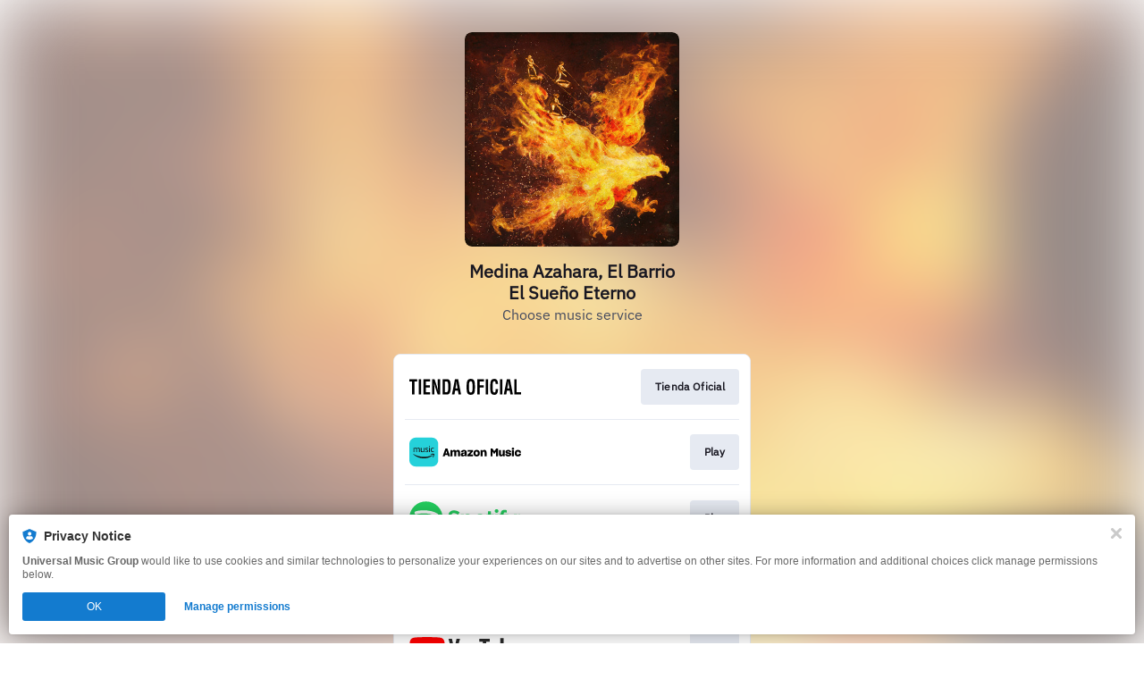

--- FILE ---
content_type: image/svg+xml
request_url: https://services.linkfire.com/logo_tienda-oficial_onlight.svg
body_size: 1143
content:
<?xml version="1.0" encoding="utf-8"?>
<!-- Generator: Adobe Illustrator 25.4.0, SVG Export Plug-In . SVG Version: 6.00 Build 0)  -->
<svg version="1.1" id="logos" xmlns="http://www.w3.org/2000/svg" xmlns:xlink="http://www.w3.org/1999/xlink" x="0px" y="0px"
	 viewBox="0 0 125 40" enable-background="new 0 0 125 40" xml:space="preserve">
<g>
	<g>
		<path d="M0,11.481h8.862v2.498H5.769v14.54H3.112v-14.54H0V11.481z"/>
		<path d="M10.549,28.519V11.481h2.657v17.038H10.549z"/>
		<path d="M15.805,28.519V11.481h7.477v2.498h-4.82v4.293h4.44v2.5h-4.44v5.248h4.82v2.498H15.805z"/>
		<path d="M31.8,11.481h2.657v17.038h-2.77l-2.069-6.066c-0.702-2.022-1.271-4.089-1.898-6.77h-0.038
			c0.095,1.408,0.209,3.135,0.285,4.861c0.076,1.704,0.133,3.408,0.133,4.771v3.203h-2.657V11.481h2.752l2.068,6.202
			c0.683,1.977,1.252,3.998,1.898,6.77h0.038c-0.095-1.545-0.19-3.203-0.266-4.839c-0.076-1.636-0.133-3.271-0.133-4.794V11.481z"/>
		<path d="M37.189,28.519V11.481h5.541c0.645,0,1.936,0.34,2.752,1.931c0.607,1.181,0.778,3.067,0.778,5.884
			c0,3.361,0,7.246-2.183,8.769c-0.588,0.408-1.309,0.454-1.974,0.454H37.189z M41.003,26.021c2.372,0,2.524-1.5,2.524-6.43
			c0-4.021-0.342-5.612-1.936-5.612h-1.746v12.041H41.003z"/>
		<path d="M47.661,28.519l3.397-17.038h3.586l3.227,17.038h-2.847l-0.702-4.316H51.21l-0.702,4.316H47.661z M51.628,21.704h2.277
			l-0.721-4.839c-0.133-0.795-0.19-1.567-0.266-2.363c-0.019-0.386-0.057-0.773-0.095-1.136h-0.037
			c-0.038,0.363-0.076,0.751-0.095,1.136c-0.076,0.795-0.133,1.567-0.266,2.363L51.628,21.704z"/>
		<path d="M64.093,18.636c0.113-4.338,0.399-7.565,4.65-7.565s4.535,3.227,4.648,7.565v2.431c0,4.544-0.284,7.861-4.648,7.861
			c-4.365,0-4.65-3.317-4.65-7.861V18.636z M66.826,22.657c0,1.409,0.095,3.703,1.917,3.703c1.897,0,1.916-2.339,1.916-3.975v-4.362
			c0-1.363,0.058-4.385-1.916-4.385c-2.088,0-1.917,2.976-1.917,4.295V22.657z"/>
		<path d="M75.989,28.519V11.481h7.533v2.498h-4.876v4.317h4.573v2.498h-4.573v7.724H75.989z"/>
		<path d="M85.477,28.519V11.481h2.657v17.038H85.477z"/>
		<path d="M99.234,22.453c-0.019,0.319-0.038,0.66-0.057,0.977c-0.134,3.112-1.006,5.498-3.966,5.498
			c-4.365,0-4.65-3.317-4.65-7.861v-2.431c0.114-4.338,0.399-7.565,4.65-7.565c2.372,0.046,3.7,1.5,3.89,4.408
			c0.037,0.431,0.076,0.863,0.057,1.295H96.54c-0.114-1.09-0.019-3.136-1.329-3.136c-2.088,0-1.917,2.976-1.917,4.295v4.724
			c0,1.409,0.095,3.703,1.917,3.703c1.461,0,1.29-2.817,1.347-3.908H99.234z"/>
		<path d="M101.452,28.519V11.481h2.657v17.038H101.452z"/>
		<path d="M105.664,28.519l3.397-17.038h3.587l3.225,17.038h-2.846l-0.702-4.316h-3.112l-0.702,4.316H105.664z M109.63,21.704h2.277
			l-0.721-4.839c-0.133-0.795-0.19-1.567-0.265-2.363c-0.019-0.386-0.058-0.773-0.095-1.136h-0.038
			c-0.037,0.363-0.076,0.751-0.095,1.136c-0.075,0.795-0.133,1.567-0.265,2.363L109.63,21.704z"/>
		<path d="M117.409,28.519V11.481h2.657v14.54H125v2.498H117.409z"/>
	</g>
	<rect x="0" y="0" fill="none" width="125" height="40"/>
</g>
</svg>
